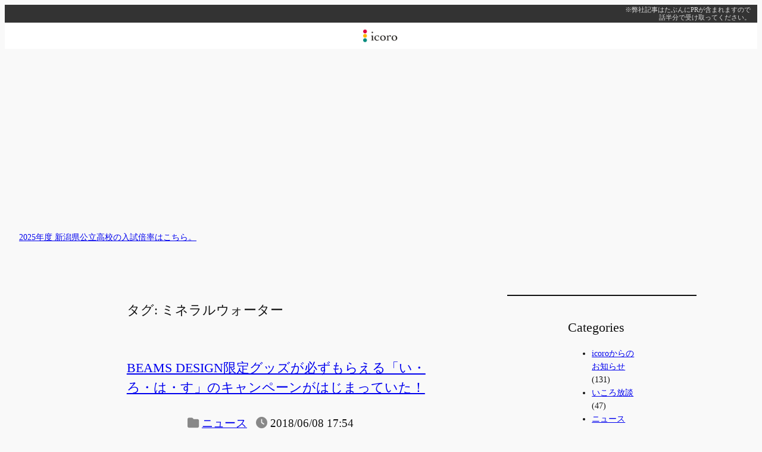

--- FILE ---
content_type: text/html; charset=utf-8
request_url: https://www.google.com/recaptcha/api2/aframe
body_size: 268
content:
<!DOCTYPE HTML><html><head><meta http-equiv="content-type" content="text/html; charset=UTF-8"></head><body><script nonce="JtE_e-ZSX7lU9YCLyPLSgQ">/** Anti-fraud and anti-abuse applications only. See google.com/recaptcha */ try{var clients={'sodar':'https://pagead2.googlesyndication.com/pagead/sodar?'};window.addEventListener("message",function(a){try{if(a.source===window.parent){var b=JSON.parse(a.data);var c=clients[b['id']];if(c){var d=document.createElement('img');d.src=c+b['params']+'&rc='+(localStorage.getItem("rc::a")?sessionStorage.getItem("rc::b"):"");window.document.body.appendChild(d);sessionStorage.setItem("rc::e",parseInt(sessionStorage.getItem("rc::e")||0)+1);localStorage.setItem("rc::h",'1769782727425');}}}catch(b){}});window.parent.postMessage("_grecaptcha_ready", "*");}catch(b){}</script></body></html>

--- FILE ---
content_type: application/javascript; charset=utf-8;
request_url: https://dalc.valuecommerce.com/app3?p=884825452&_s=https%3A%2F%2Fwww.icoro.com%2Ftag%2F%25E3%2583%259F%25E3%2583%258D%25E3%2583%25A9%25E3%2583%25AB%25E3%2582%25A6%25E3%2582%25A9%25E3%2583%25BC%25E3%2582%25BF%25E3%2583%25BC&vf=iVBORw0KGgoAAAANSUhEUgAAAAMAAAADCAYAAABWKLW%2FAAAAMElEQVQYV2NkFGP4n5G2lyGmxY%2BB0XAB8%2F9HpucYvm81ZGDcyNX1P%2FTcIYZJGlsYABIoDv%2BIufF3AAAAAElFTkSuQmCC
body_size: 2625
content:
vc_linkswitch_callback({"t":"697cbdc6","r":"aXy9xgAI5TADE9XRCooAHwqKCJQ2Ug","ub":"aXy9xQALMaADE9XRCooCsQqKBthMmA%3D%3D","vcid":"GSgBMsn79Gjn2i5PBLHfjwFklgpyr7LQDCCigg6V4ohUvNC1WX8vj6gTfr3ec2S4B2CuqlQJHpXHY0TIEsZTP4E2MRPgpbcFM8PfI43SxqqQohD5EZ-R7eYFH3EX7sOy-xeNTA3_0lvp8Ny20Vb8RQ","vcpub":"0.582960","mini-shopping.yahoo.co.jp":{"a":"2821580","m":"2201292","g":"44d2c72f8a"},"www.kitamura-print.com":{"a":"2876604","m":"2717035","g":"6f35fcf08a"},"shopping.geocities.jp":{"a":"2821580","m":"2201292","g":"44d2c72f8a"},"jalan.net":{"a":"2513343","m":"2130725","g":"25c9057d8a"},"www.jtb.co.jp":{"a":"2549714","m":"2161637","g":"b9b83379b9","sp":"utm_source%3Dvcdom%26utm_medium%3Daffiliate"},"shop.tomizawa.co.jp":{"a":"2751173","m":"3281207","g":"d64e2ef68a"},"www.jtb.co.jp/kokunai":{"a":"2549714","m":"2161637","g":"b9b83379b9","sp":"utm_source%3Dvcdom%26utm_medium%3Daffiliate"},"shopping.yahoo.co.jp":{"a":"2821580","m":"2201292","g":"44d2c72f8a"},"tomiz.com":{"a":"2751173","m":"3281207","g":"d64e2ef68a"},"www.jtbonline.jp":{"a":"2549714","m":"2161637","g":"b9b83379b9","sp":"utm_source%3Dvcdom%26utm_medium%3Daffiliate"},"www.jtb.co.jp/kokunai_htl":{"a":"2549714","m":"2161637","g":"b9b83379b9","sp":"utm_source%3Dvcdom%26utm_medium%3Daffiliate"},"approach.yahoo.co.jp":{"a":"2821580","m":"2201292","g":"44d2c72f8a"},"paypaystep.yahoo.co.jp":{"a":"2821580","m":"2201292","g":"44d2c72f8a"},"www.print-happy.com/sp/index.asp":{"a":"2876604","m":"2717035","g":"6f35fcf08a"},"jtb.co.jp":{"a":"2549714","m":"2161637","g":"b9b83379b9","sp":"utm_source%3Dvcdom%26utm_medium%3Daffiliate"},"tabelog.com":{"a":"2797472","m":"3366797","g":"cb4d67a08a"},"direct.sanwa.co.jp":{"a":"2706855","m":"3205567","g":"3443e9538a"},"l":4,"www.hotpepper.jp?vos=nhppvccp99002":{"a":"2594692","m":"2262623","g":"5e168b44a1","sp":"vos%3Dnhppvccp99002"},"wwwtst.hotpepper.jp":{"a":"2594692","m":"2262623","g":"5e168b44a1","sp":"vos%3Dnhppvccp99002"},"paypaymall.yahoo.co.jp":{"a":"2821580","m":"2201292","g":"44d2c72f8a"},"p":884825452,"tomiz.bizproject.biz":{"a":"2751173","m":"3281207","g":"d64e2ef68a"},"www.hotpepper.jp":{"a":"2594692","m":"2262623","g":"5e168b44a1","sp":"vos%3Dnhppvccp99002"},"s":2576898,"postcard.kitamura.jp":{"a":"2876604","m":"2717035","g":"6f35fcf08a"},"dom.jtb.co.jp":{"a":"2549714","m":"2161637","g":"b9b83379b9","sp":"utm_source%3Dvcdom%26utm_medium%3Daffiliate"},"www.jtb.co.jp/kokunai_hotel":{"a":"2549714","m":"2161637","g":"b9b83379b9","sp":"utm_source%3Dvcdom%26utm_medium%3Daffiliate"},"www.print-happy.com/pc/index.asp":{"a":"2876604","m":"2717035","g":"6f35fcf08a"}})